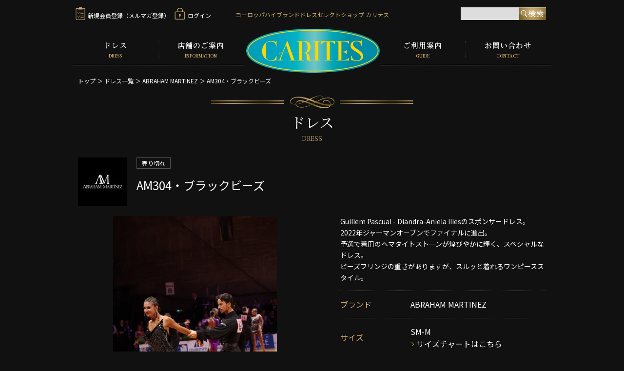

--- FILE ---
content_type: text/html; charset=UTF-8
request_url: https://www.carites.jp/products/detail/881
body_size: 6082
content:
<!doctype html>
<html lang="ja">
<head>
<meta charset="utf-8">
<meta http-equiv="X-UA-Compatible" content="IE=edge">
<title>AM304・ブラックビーズ｜ヨーロッパハイブランドドレスセレクトショップ「CARITES」</title>
    <meta name="description" content="CARITESにて取り扱いのAM304・ブラックビーズのご紹介です。ご不明な点などごさいましたら、お気軽にお問い合わせください。">
<meta name="viewport" content="width=device-width, initial-scale=1">
<meta property="og:type" content="website">
<meta property="og:title" content="ヨーロッパハイブランドドレスセレクトショップ CARITES（カリテス）">
<meta property="og:description" content="カリテスは、世界の競技ダンストップ選手着用のヨーロッパハイブランドドレスセレクトショップです。イタリア製、VESA、EMなど。東京・駒込にてご試着可能。レンタルドレス有り。全国郵送試着対応。">
<meta property="og:url" content="https://www.carites.jp">
<meta property="og:site_name" content="カリテス">
<meta property="og:image" content="https://www.carites.jp/common/images/ogp.png">
<meta name="viewport" content="width=device-width, user-scalable=no, initial-scale=1, maximum-scale=1">
<meta name="format-detection" content="telephone=no">

<script type="text/javascript">
function doScroll() { if (window.pageYOffset === 0) { window.scrollTo(0,1); }}
window.onload = function() { setTimeout(doScroll, 100);}
</script>
<link rel="stylesheet" href="/html/template/default/css/style.css?v=3.0.1720241015">
<link href="/common/css/reset.css" rel="stylesheet" type="text/css" media="all">
<link href="/common/css/common.css?20250926" rel="stylesheet" type="text/css" media="all">
<link href="/common/css/second.css?20241126" rel="stylesheet" type="text/css" media="all">
<link href="/common/css/drawer.css" rel="stylesheet" type="text/css" media="all">

<script src="https://ajax.googleapis.com/ajax/libs/jquery/1.12.4/jquery.min.js"></script>
<script type="text/javascript" src="/common/js/instafeed.min.js"></script>
<script type="text/javascript" src="/common/js/common.js"></script> 
<script type="text/javascript" src="/common/js/jquery.matchHeight.js"></script>
<script type="text/javascript">
$(function() {
    $('.dress_list_box').matchHeight();
	$('.match').matchHeight();
});
</script>
<script type="text/javascript">
jQuery(document).ready(function($) {
 if (window.matchMedia( '(min-width: 768px)' ).matches) {
 $.ajax({
 url: '/common/js/dropdown.js',
 dataType: 'script',
 cache: false
   });
}
});
</script>

<script type="text/javascript" src="/common/js/iscroll.min.js"></script>
<script type="text/javascript" src="/common/js/drawer.min.js?2"></script> 
<script>
    $(document).ready(function() {
    $('.sp_nav').drawer();
  });
</script>	
<link href="/common/css/simplelightbox.css" rel="stylesheet" media="all" type="text/css" />
<script type="text/javascript" src="/common/js/simple-lightbox.js?2" ></script>
<script>
	$(document).ready(function() {
		$('.zoom a').simpleLightbox();
	});
</script>				
<link rel="icon" href="/favicon.ico">
<link rel="apple-touch-icon" href="apple_icon.png" sizes="152x152">
<link rel="icon" href="android_icon.png" sizes="192x192" type="image/png">

<script data-ad-client="ca-pub-5665034308735140" async src="https://pagead2.googlesyndication.com/pagead/js/adsbygoogle.js"></script>
</head>

<body class="sp_nav product_page">
<a name="Top" id="Top"> </a>

	<header id="Header">
   		<div class="Header_inner">
    	<h1>ヨーロッパハイブランド<br class="pc_hidden">ドレスセレクトショップ カリテス</h1>
        <div id="Navi">
       	 	<p id="Logo"><a href="/"><img src="/common/images/logo.png"  alt="CARITES" width="276" height="92"></a></p>
        	<button type="button" class="drawer-toggle drawer-hamburger">
				<span class="drawer-hamburger-icon"></span>
				<span class="sr-only">menu</span>
			</button>
       		
       		<nav class="drawer-nav">
        		<p class="drawer-logo"><a href="/"><img src="/common/images/logo.png"  alt="CARITES" width="138" height="46"></a></p>
            	<ul class="clearfix">
				<li class="Navi_parent"><a href="/products/list">ドレス<span>DRESS</span></a>
					<ul class="child">
					<li><a href="/products/list#tab">全ドレス</a></li>
					<li><a href="/products/list?category_id=23#tab">スタンダードドレス一覧</a></li>
					<li><a href="/products/list?category_id=24#tab">ラテンドレス一覧</a></li>
					</ul>
				</li>
				<li class="Navi_parent"><a href="/user_data/shop">店舗のご案内<span>INFORMATION</span></a></li>
				<li class="Navi_parent"><a href="/user_data/guide">ご利用案内<span>GUIDE</span></a></li>
				<li class="Navi_parent"><a href="/contact">お問い合わせ<span>CONTACT</span></a></li>
				</ul>
				<ul class="Navi_icon clearfix">
				<li><a href="https://www.carites.jp/entry"><span><img src="/common/images/icon_member.png" alt="新規会員登録" width="20" height="26"></span>新規会員登録（メルマガ登録）</a></li>
				<li><a href="https://www.carites.jp/mypage/login"><span><img src="/common/images/icon_login.png" alt="ログイン" width="22" height="26"></span>ログイン</a></li>
				<!--<li><a href="/cart"><span><img src="/common/images/icon_cart.png" alt="カート" width="26" height="26"></span>カートを見る</a></li>-->
				</ul>
				
				<div id="Search" class="clearfix">
					<form method="get" id="searchform" action="/products/list">
						<input type="search" id="name" name="name" maxlength="50" class="Search_area form-control" />
						<input type="submit" value="検索" class="Search_btn">
					</form>
				</div><!--Search--> 
				
			</nav>
    	</div><!--Navi-->
    	

		</div><!--Header_inner-->

	</header><!--Header-->
    
    <div id="Container" class="theme_main_only">

		<div class="Contents clearfix">

                
                <div id="main_middle">
                    	<div class="breadcrumb">
		<ul>
			<li><a href="/">トップ</a> ＞</li>
			<li><a href="https://www.carites.jp/products/list">ドレス一覧</a> ＞</li>
																		<li>ABRAHAM MARTINEZ ＞</li>
			
			<li>AM304・ブラックビーズ</li>
		</ul>
	</div><!--breadcrumb-->
		
	<h2 class="ttl_ornament">ドレス<span>DRESS</span></h2>
		
		
		
		
	<div id="Dress_head">
		<div  class="clearfix">
			<p class="Brand_logo"><img src="/common/images/dress/logo_AM.jpg" alt="ABRAHAM MARTINEZ"></p>

			<p class="date"><span>
																					売り切れ
			</span></p>
		</div>
		<p id="Dress_name">AM304・ブラックビーズ</p>

	</div>

	<div class="clearfix">



		<div id="Dress_l">
			<div class="zoom">
																		<div id="Main_photo"><a href="/html/upload/save_image/0930154837_633691456bfff.JPG"><img src="/html/upload/save_image/0930154837_633691456bfff.JPG" alt="写真1" class="watermark"></a></div>
																																																

				<div id="Thm_photo">
					<ul class="clearfix">
																																																																																																																																							</ul>
				</div>
			</div>
			
			<div class="Product_share clearfix">
						<dl>
						<dt>シェアする</dt>
						<dd>
						<a href="javascript:window.open('http://twitter.com/share?text='+encodeURIComponent(document.title)+'&url='+encodeURIComponent(location.href),'sharewindow','width=550, height=450, personalbar=0, toolbar=0, scrollbars=1, resizable=!');"><img src="/common/images/icon_tw.png" alt="Tweet" width="22" height="22"></a>
						</dd>
						<dd>
							<a href="javascript:window.open('http://www.facebook.com/sharer.php?u='+encodeURIComponent(location.href),'sharewindow','width=550, height=450, personalbar=0, toolbar=0, scrollbars=1, resizable=!');"><img src="/common/images/icon_fb.png" alt="Facebook" width="22" height="22"></a>
						</dd>
						</dl>	
						
						<p class="btn_product_contact"><a href="/contact?product_name=AM304・ブラックビーズ"><img src="/common/images/dress/btn_product_contact.png" alt="この商品についてお問い合わせ" width="250" height="30"></a></p>
					</div><!--Product_share-->
		</div><!--Dress_l-->

		<div id="Dress_r">
			<div id="Dress_txt">
				Guillem Pascual - Diandra-Aniela Illesのスポンサードレス。<br />
2022年ジャーマンオープンでファイナルに進出。<br />
予選で着用のヘマタイトストーンが煌びやかに輝く、スペシャルなドレス。<br />
ビーズフリンジの重さがありますが、スルッと着れるワンピーススタイル。
			</div>
						<table>
				<tr>
					<th>ブランド</th>
					<td>ABRAHAM MARTINEZ
					<!--<p class="arrow"><a href="https://www.carites.jp/products/list?brand_id=19">ブランドページはこちらから</a></p>--></td>
				</tr>
												<tr>
					<th>サイズ</th>
					<td>SM-M
					<p class="arrow"><a href="/user_data/guide#size">サイズチャートはこちら</a></p></td>
				</tr>
			</table>

						<div class="Box_add_cart">
				<form action="?" method="post" id="form1" name="form1">
					<div class="formhidden">
						<div id="sityaku_caution"><div class="checkbox">                                                            <label class=""><input type="checkbox" id="sityaku_caution_0" name="sityaku_caution[]" value="1" checked="checked" /> 0</label>
    </div></div>
						<div id="sityaku_fuka_caution"><div class="checkbox">                                                            <label class=""><input type="checkbox" id="sityaku_fuka_caution_0" name="sityaku_fuka_caution[]" value="1" checked="checked" /> 0</label>
    </div></div>
						<div id="rental_caution"><div class="checkbox">                                                            <label class=""><input type="checkbox" id="rental_caution_0" name="rental_caution[]" value="1" checked="checked" /> 0</label>
    </div></div>
						<div id="selltype"><div class="radio">                                                            <label class=""><input type="radio" id="selltype_placeholder" name="selltype" value="" /> None</label>
    </div><div class="radio">                                                            <label class=""><input type="radio" id="selltype_0" name="selltype" value="1" checked="checked" /> 購入</label>
    </div><div class="radio">                                                            <label class=""><input type="radio" id="selltype_1" name="selltype" value="2" /> レンタル</label>
    </div></div>
						<select id="sityaku_type" name="sityaku_type" class="form-control"><option value=""></option><option value="0">郵送で試着希望</option><option value="1">東京店舗で試着希望</option><option value="3">大阪店舗で試着希望</option><option value="2">試着なしで購入</option></select>
						<select id="rental_date_year" name="rental_date_year" class="form-control"><option value=""></option><option value="0">0</option><option value="2026">2026</option><option value="2027">2027</option></select>
						<select id="rental_date_month" name="rental_date_month" class="form-control"><option value=""></option><option value="0">0</option><option value="1">1</option><option value="2">2</option><option value="3">3</option><option value="4">4</option><option value="5">5</option><option value="6">6</option><option value="7">7</option><option value="8">8</option><option value="9">9</option><option value="10">10</option><option value="11">11</option><option value="12">12</option></select>
						<select id="rental_date_day" name="rental_date_day" class="form-control"><option value=""></option><option value="0">0</option><option value="1">1</option><option value="2">2</option><option value="3">3</option><option value="4">4</option><option value="5">5</option><option value="6">6</option><option value="7">7</option><option value="8">8</option><option value="9">9</option><option value="10">10</option><option value="11">11</option><option value="12">12</option><option value="13">13</option><option value="14">14</option><option value="15">15</option><option value="16">16</option><option value="17">17</option><option value="18">18</option><option value="19">19</option><option value="20">20</option><option value="21">21</option><option value="22">22</option><option value="23">23</option><option value="24">24</option><option value="25">25</option><option value="26">26</option><option value="27">27</option><option value="28">28</option><option value="29">29</option><option value="30">30</option><option value="31">31</option></select>
					</div>

								<p class="Product_Sold">SOLD OUT</p>
				
					<div style="display: none"><input type="hidden" id="mode" name="mode" /></div><div style="display: none"><input type="hidden" id="product_id" name="product_id" value="881" /></div><div style="display: none"><input type="hidden" id="product_class_id" name="product_class_id" value="871" /></div><div style="display: none"><input type="hidden" id="quantity" name="quantity" min="1" maxlength="9" value="1" /></div><div style="display: none"><input type="hidden" id="_token" name="_token" value="rtfNg-uYDmy-YMSX1hNEM5c8tVB3BfJ8Tt3rb-HJapU" /></div>
				</form>

			</div><!--Box_add_cart-->
			
		</div><!--Dress_r-->
	</div>
	
		<ul class="btn_return">
			
			<li><a href="https://www.carites.jp/products/list"><img src="/common/images/dress/btn_dress.png" alt="ドレス一覧" width="115" height="20"></a></li>
			</ul>
			  

					</div>
	<!-- ▲item_detail▲ -->
                </div>

                                                            </div>

                                    
                                    
        </div>




   	</div><!--Container-->
    
    

    
     
    <footer id="Footer">
        

    	<ul id="FootNavi">
        <li><a href="/">トップ</a>｜</li>
        <li><a href="/products/list">ドレス</a>｜</li>
        <li><a href="/user_data/shop">店舗のご案内</a>｜</li>
        <li><a href="/user_data/guide">ご利用案内</a>｜</li>
        <li><a href="/contact">お問い合わせ</a>｜</li>
        <li><a href="/blog/news">お知らせ</a>｜</li>
        <li><a href="/help/privacy">プライバシーポリシー</a>｜</li>
		<li><a href="/help/tradelaw">特定商取引法に基づく表記</a></li>
        </ul>
        
        <div class="clearfix">
            <p id="Foot_logo"><img src="/common/images/logo.png" alt="CARITES" width="138" height="46"></p>
            <p id="Foot_add">東京都豊島区駒込2-14-7 田中ビル1F　<br class="pc_hidden">TEL. 03-6903-7322</p>
            <ul class="icon_sns clearfix">
			<li><a href="https://twitter.com/CARITES_dress" target="_blank"><img src="/common/images/icon_tw.png" alt="twitter" width="22" height="22"></a></li>
			<li><a href="https://www.instagram.com/carites.byaniel/" target="_blank"><img src="/common/images/icon_insta.png" alt="instagram" width="22" height="22"></a></li>
			</ul>
			
            <div class="foot_bnr">
            <!--<p id="bnr_pavime"><a href="https://www.pavime.jp/" target="_blank" rel="noopener"><img src="/common/images/bnr_pavime.png" alt="ドレスネットアニエル" width="140" height="81"></a></p>-->
            <p id="bnr_aniel"><a href="http://www.aniel.jp" target="_blank" rel="noopener"><img src="/common/images/bnr_aniel.jpg" alt="ドレスネットアニエル" width="144" height="80"></a></p>
            </div>
    	</div>	
        <p id="Copyright">Copyright &copy; CARITES. All rights reserved.</p>
	
    
    
    </footer><!--Footer-->
    
    <p id="PageTop"><a href="/#Top"><img src="/common/images/pagetop.png" alt="PAGE TOP" width="50" height="50"></a></p>
    
<script src="/html/template/default/js/function.js?v=3.0.172"></script>
<script src="/html/template/default/js/eccube.js?v=3.0.17"></script>
<script>
	eccube.classCategories = {"__unselected":{"__unselected":{"name":"\u9078\u629e\u3057\u3066\u304f\u3060\u3055\u3044","product_class_id":""}},"__unselected2":{"#":{"classcategory_id2":"","name":"","stock_find":true,"price01":"250,000","price02":"250,000","price03":"60,000","price01IncTax":"275,000","price02IncTax":"275,000","price03IncTax":"66,000","product_class_id":"871","product_code":"","product_type":"1"}}};

	// 規格2に選択肢を割り当てる。
	function fnSetClassCategories(form, classcat_id2_selected) {
		var $form = $(form);
		var product_id = $form.find('input[name=product_id]').val();
		var $sele1 = $form.find('select[name=classcategory_id1]');
		var $sele2 = $form.find('select[name=classcategory_id2]');
		eccube.setClassCategories($form, product_id, $sele1, $sele2, classcat_id2_selected);
	}

	</script>

<script>
var content = null;

$(function(){

	$('#favorite').click(function() {
		$('#mode').val('add_favorite');
	});

	$('#add-cart').click(function() {
		$('#mode').val('add_cart');
	});

	// bfcache無効化
	$(window).bind('pageshow', function(event) {
		if (event.originalEvent.persisted) {
			location.reload(true);
		}
	});
	$(document).ready(function() {
		if($('input[name="selltype"]:checked').val() == 2){
			$('.rental_date').css('display','block');
			$('.choice_2_inner').css('display','block');
			$('select[name="sityaku_type"] option[value=2]').remove();
		}

	});

	$('.radio_custom').click(function(){
		if($('input[name="selltype"]:checked').val() == 2){
			$('.rental_date').css('display','block');
			$('select[name="sityaku_type"] option[value=2]').remove();
		}else{
			$('.rental_date').css('display','none');
			if(!$('select[name="sityaku_type"] option[value=2]').val()){
				$('select[name="sityaku_type"]').append($('<option>').val(2).text('試着なしで購入'));
			}
		}
	});

	$('#form1').submit(function(){
		var checkvalue = '';
				if(!$('#sityaku_caution:checked').val()){
			checkvalue += "試着時の注意事項を確認して下さい\n";
		}
		
				if($('input[name=selltype]:checked').val() === '2'){
			if(!$('#rental_caution:checked').val()){
				checkvalue += "レンタルの注意事項を確認して下さい";
			}
		}
		
		if(checkvalue){
			alert(checkvalue);
			return false;
		}else{
			return true;
		}
	});

	var a = function() {
		if(content != $('.slidewatermark').attr('src')){
			console.log($('.slidewatermark').attr('src'));
			content = $('.slidewatermark').attr('src');
			watermark.destroy();

			$('.slidewatermark').watermark({
				path: '/common/images/watermark.png',
				opacity: 1,
				margin: 100,
				gravity: 's'
			});
		}
	};
	setInterval(a, 300);

});
</script>

<script>
  (function(i,s,o,g,r,a,m){i['GoogleAnalyticsObject']=r;i[r]=i[r]||function(){
  (i[r].q=i[r].q||[]).push(arguments)},i[r].l=1*new Date();a=s.createElement(o),
  m=s.getElementsByTagName(o)[0];a.async=1;a.src=g;m.parentNode.insertBefore(a,m)
  })(window,document,'script','//www.google-analytics.com/analytics.js','ga');

  ga('create', 'UA-46391032-2', 'auto');
  ga('send', 'pageview');

</script>

</body>
</html>


--- FILE ---
content_type: text/html; charset=utf-8
request_url: https://www.google.com/recaptcha/api2/aframe
body_size: 267
content:
<!DOCTYPE HTML><html><head><meta http-equiv="content-type" content="text/html; charset=UTF-8"></head><body><script nonce="5MdkETqAJJEdFKM1Bd1Lcg">/** Anti-fraud and anti-abuse applications only. See google.com/recaptcha */ try{var clients={'sodar':'https://pagead2.googlesyndication.com/pagead/sodar?'};window.addEventListener("message",function(a){try{if(a.source===window.parent){var b=JSON.parse(a.data);var c=clients[b['id']];if(c){var d=document.createElement('img');d.src=c+b['params']+'&rc='+(localStorage.getItem("rc::a")?sessionStorage.getItem("rc::b"):"");window.document.body.appendChild(d);sessionStorage.setItem("rc::e",parseInt(sessionStorage.getItem("rc::e")||0)+1);localStorage.setItem("rc::h",'1768868348907');}}}catch(b){}});window.parent.postMessage("_grecaptcha_ready", "*");}catch(b){}</script></body></html>

--- FILE ---
content_type: text/css
request_url: https://www.carites.jp/common/css/common.css?20250926
body_size: 6240
content:
@charset "utf-8";

@import url(https://fonts.googleapis.com/earlyaccess/notosansjp.css);
@import url('https://fonts.googleapis.com/css?family=Noto+Serif+JP:400,600');

body {
	font-family: 'Noto Sans JP', "メイリオ", Meiryo, sans-serif;
	font-size: 16px;
	line-height: 1.6;
    -webkit-font-smoothing: antialiased;
	-webkit-text-size-adjust: 100%;
	color:#FFF;
	background-color:#111 !important;}
	
a{color:#FFF; text-decoration:none; transition: 0.3s all;}
a:hover img{
	opacity:0.6;
	-ms-filter:"alpha(opacity=60)";
	transition: 0.3s all;}
	
img{
	max-width: 100%;
	 height: auto;
}
input,select,textarea{color: #000;}

a:link,a:visited,a.active,a:hover{
	color:#FFF}

a:hover{text-decoration: underline;}

.clear {clear: both;float: none;}

.Right{text-align:right;}
.Center{text-align:center;}

.red{color: #FF0000;}
/*Hack */
.clearfix:after{
    content: ""; 
    display: block; 
    clear: both;}
.clearfix {zoom:1;}


/*padding*/
.p_b_10{padding-bottom:10px;}
.p_b_15{padding-bottom:15px;}
.p_b_20{padding-bottom:20px;}
.p_b_30{padding-bottom:30px;}
.p_b_40{padding-bottom:40px;}
.p_b_50{padding-bottom:50px;}

@media screen and (min-width:768px){.pc_hidden{display: none;}}
@media screen and (max-width:767px) {.sp_hidden{display: none;}}

.formhidden{
	display:none;
}
/*Header/////////////////////////////////////////////*/
.Header_inner{
	position: relative;
	max-width:980px;
	margin: 0 auto;}

/*Navi*/
#Navi ul li.Navi_parent{
	font-family: 'Noto Serif JP', "游明朝体", "Yu Mincho", YuMincho, "ヒラギノ明朝 Pro", "Hiragino Mincho Pro", "MS P明朝", "MS PMincho", serif;
	font-weight: 700;
	letter-spacing: 1px;
	font-size: 15px;
}
#Navi ul li.Navi_parent span{
			letter-spacing: 0;
			font-weight: 700;
			color:#D0AC6C;
			font-size: 9px;
		}
#Navi ul li a:hover{text-decoration: none;}

ul.Navi_icon li a:hover{color:#D0AC6C;}
header h1{
		color:#cfac6c;
		font-size: 12px;}	
	
.member_area{
	padding: 10px 10px;
	background: #303030;
	display: inline-block;
	font-size: 14px;
	line-height: 1;
}
.member_area p,.member_area ul,.member_area li{
	display: inline-block;
}
.member_area p{margin-right: 20px;}
.member_area ul li{
	position: relative;
	padding-left: 13px;
}
.member_area ul li + li{margin-left: 10px;}

.member_area ul li:before{
	content: '';
	display: block;
	width: 6px;
	height: 6px;
	position: absolute;
	left: 0;
	top: 0;
	bottom: 0;
	margin: auto;
	border-top: 2px solid #cfac6c;
	border-right: 2px solid #cfac6c;
	-webkit-transform: rotate(45deg);
	transform: rotate(45deg);
}
.member_area ul li a:hover{color: #cfac6c; text-decoration: none;}

	@media screen and (min-width:768px){
		.Header_inner{padding-top: 60px;}
		header h1{position: absolute; top: 45px; left:0px; text-align: center; width: 100%; z-index: 1;}
		
		button.drawer-toggle,
		.drawer-logo{display: none;}
		nav.drawer-nav{
			display: block;
			position: static;
			margin-top: 10px;}
			
		p#Logo{
			position:absolute;
			bottom:-15px;
			width: 27.959%;
			left:36.224%;
			z-index: 2;}

		#Navi ul li.Navi_parent{
			display:block;
			float:left;
			width:17.857%;
			text-align: center;
			padding: 15px 0;
			box-sizing: border-box;
			line-height: 1;
			position: relative;}

		#Navi ul li.Navi_parent span{display: block; margin-top: 10px;}

		#Navi ul li a{display:block;}
		#Navi ul li.Navi_parent:after{
			content: '';
			width: 100%;
			height: 1px;
			position: absolute;
			left: 0;
			bottom: 0;
			display: block;
			box-sizing: border-box;
			z-index: 1;
			background: linear-gradient(to right, #caa868 0%, #786127 50%, #caa868 100%);}


		#Navi ul li.Navi_parent:first-child > a,
		#Navi ul li.Navi_parent:nth-child(3) > a{
			box-sizing: border-box;
			border-right: 1px dotted #6b561d;
		}
		#Navi ul li.Navi_parent:nth-child(2) {margin-right:28.571%;}	

		ul.Navi_icon{
			position: absolute;
			top: 15px;
			z-index: 2;
			left: 5px;
		}
		ul.Navi_icon li{
			font-size: 12px;
			float: left;
			margin-right: 10px;
		}
		ul.Navi_icon li img{margin-right: 5px;}


		#Navi ul.child{
				display: none;
				position: absolute;
				z-index: 99;
				top: 65px;
				padding: 10px;
				width: 220px;
				box-sizing: border-box;
				background: #222;
				box-shadow: 1px 1px 2px 2px rgba(0,0,0,0.4);
		}

		#Navi ul.child li{
			width: auto;
			font-family: 'Noto Sans JP', "メイリオ", Meiryo, sans-serif;
			font-size: 13px;
			text-align: left;
			display: block;
			font-weight: normal;}

		#Navi ul.child li a{
			height: auto;
			text-indent: 0;
			background: none;
			padding: 8px 0;
		}

		#Navi ul li  ul.child li a:before{
			content: '» ';
			color:#B1905C;
		}

		#Navi ul li a:hover{color:#B1905C;}
		.btn_contact{
			position: absolute;
			top: 13px;
			right: 0;
			z-index: 2;
		}
}
	@media screen and (min-width:910px){
		header h1{top: 20px;}}
		
	@media screen and (max-width:767px){
		.member_area{margin: 10px 0;}
		.member_area ul{display: block; margin-top: 10px;}
		.Header_inner{
			padding:10px 5px 10px 5px;
			
			box-sizing: border-box;
			background:url(../images/line.jpg) repeat-x bottom center;
			background-size: 1980px 1px;}
			
		.drawer-logo{text-align: center;}
		
		#Navi ul.child{display: none !important;}
		p#Logo{width: 120px;}
		
		#Navi ul li.Navi_parent{font-size: 16px; line-height: 16px; border-bottom: 1px dotted #6b561d;}
		#Navi ul li.Navi_parent span{margin-left: 10px;}
		
		#Navi ul li.Navi_parent a{
			padding: 15px 0;
			display: block;
		}
		header h1{font-size: 10px; position: absolute; top: 15px; left: 135px;}
		
		.btn_contact{margin-top: 20px}
		ul.Navi_icon{margin: 10px 0;}
		ul.Navi_icon li{
			font-size: 14px;
			margin-bottom: 10px;
	}
		#Navi  ul.Navi_icon li span{
			text-align: center;
			display: inline-block;
			width: 26px;
			margin-right: 10px;
			
		}
	}
	
/*Search*/
input.Search_area{
	background:#DDD;
	border:none;
	height:26px;
	padding:5px;
	box-sizing: border-box;
	float: left;
	line-height:16px}	
	
input.Search_area.form-control{border-radius:0px !important;}

input.Search_btn{
	background:url(../images/btn_search.jpg) no-repeat 0 0;
	border:none;
	cursor:pointer;
	width:55px;
	height:26px;
	background-size: 55px 26px;
	text-indent:-9999px;
	overflow:hidden;
	float:right;}

	@media screen and (min-width:768px){
		#Search{
			width:175px;
			position: absolute;
			top: 15px;
			z-index: 2;
			right: 10px;}
		
		#Search2{
			width:230px;
			float: right;
			padding-top: 10px;
		}
		#Search input.Search_area{
			width:120px;
			}	

		#Search2 input.Search_area{
			margin-bottom:5px;
			width:165px;
			}
		
			}

	@media screen and (max-width:767px){
		#Search{margin: 20px auto 0 auto;}
		#Search2{width: 90%;  margin: 0 auto; padding-bottom: 20px;}
		input.Search_area{
			width:100%;
			margin-right: -55px;
			padding-right: 55px;
			box-sizing: border-box;
			}	
	}
	
#rental_link{
	padding-top:10px;
	padding-bottom: 20px;
	float:none;
	clear:both;}	

#rental_link ul li{
	float: left;
	display: block;
	padding-right: 25px;
}
#rental_link ul li a{
	color: #daa520;
	font-size: 14px;}

#rental_link ul {padding-bottom: 10px;}
/*Contents/////////////////////////////////////////////*/	
#Container{padding-bottom:30px;}


.Contents{
	font-size: 14px;
	max-width:980px;
	padding: 0 10px;
	margin:0px auto;}
	
.ttl_ornament{
	text-align: center;
	background: url(../images/ttl_ornament.png) top center no-repeat;
	background-size: 415px 26px;
	padding-top: 30px;
	font-size: 30px;
	font-family: 'Noto Serif JP', "游明朝体", "Yu Mincho", YuMincho, "ヒラギノ明朝 Pro", "Hiragino Mincho Pro", "MS P明朝", "MS PMincho", serif;
	margin-bottom: 30px;
}
.ttl_ornament.ttl_cart{margin-top: 60px;}

.ttl_ornament span{
	display: block;
	color:#D0AC6C;
	font-size: 12px;
}
	@media screen and (max-width:767px){
		.ttl_ornament{font-size: 26px; margin-bottom: 10px;}
		.ttl_ornament span{font-size: 10px;}
		.ttl_ornament.ttl_cart{margin-top: 30px;}
		}
	
/*Footer/////////////////////////////////////////////*/	
#Footer{
	max-width:980px;
	margin:0px auto;
	padding:30px 10px;
	font-size: 12px;}

ul#FootNavi{
	border-top:2px solid #555;
	border-bottom:1px dotted #555;
	text-align:center;
	padding:18px 0px;
	
	margin-bottom:20px;}	
ul#FootNavi li{
	margin: 5px 0;
	display:inline-block;}	
	
#PageTop{
	position:fixed;
	bottom:20px;
	right:20px;}
	
#Foot_logo{
	float:left;
	width:140px;}
#Foot_add{float:left; padding-top:15px; margin-left: 5px;}

ul.icon_sns{
	float: left;
	margin-top: 15px;
	margin-left: 20px;
}
ul.icon_sns li{
	margin: 0 8px;
	display: inline-block;
}
	
#Copyright{text-align:center; padding-top:20px;}
@media screen and (min-width:768px){
    
    .foot_bnr{float:right;
      display: flex;
      justify-content: space-between;
/*      width: 300px;*/
      width: 144px;}
  }
  @media screen and (max-width:870px){
    .foot_bnr{margin-top: 20px;}
  }
	@media screen and (max-width:767px){
		#PageTop{bottom: 10px; right: 10px;}
		#Foot_logo,#bnr_aniel,#bnr_pavime,ul.icon_sns{float: none; text-align:center; width: 100%;}
    #bnr_pavime{margin-bottom: 30px;}
		#Foot_add{float:none; text-align: center; margin-bottom: 10px;}
		ul.icon_sns{margin-bottom: 30px; margin-left: 0; margin-top: 0;}
		}
/*TopPage/////////////////////////////////////////////*/	
#TopImg{
	height:462px;
	background:url("../images/top_img-2024.jpg?082216") no-repeat top center #000;
  background-size:2000px 462px; }
		
  @media screen and (max-width:1200px){
    #TopImg{
      height:277px;
      background-size: 1200px 277px;
    }
  }
	@media screen and (max-width:767px){
		#TopImg{
			background:url("../images/top_img-sp-2024.jpg?082216") no-repeat top center #000;
			height: 0;
			padding-top: 73.3333%;
			background-size: 100%;
			}
	}	
		
/*新着ドレス*/		
#Top_Recdress{
	margin-top:50px;
	margin-bottom: 100px;}	
	
#Top_Newdress{
	padding-top:25px;
/*	border-bottom:1px solid #414141;	*/
}
#Top_Recdress h2{padding-bottom: 20px;}
#Top_Newdress_ttl h2{padding-bottom:20px; float: left;}

.dress_list h2{margin-bottom: 20px;}

.dress_list{
	overflow:hidden;
	font-size: 14px;}
	
.dress_list_box{
	float:left;
	width:18.775%;
	margin-right:1.53%;
	padding-bottom:30px;
	position:relative;}

.dress_list_box a{display: block;}

.dress_list_box .dress_list_img{
	text-align: center;
	height: 0;
	padding-top: 133.152%;
	position: relative;
	overflow: hidden;
	display: block;
}
.dress_list_box .dress_list_img img{
	position: absolute;
	top: 0;
	left: 0;
	right: 0;
	bottom: 0;
	max-height: 100%;
	width: auto;
	margin: auto;}
	
.dress_list_box .dress_list_txt{margin-top: 5px;}	
.dress_list_box .dress_list_txt .dress_list_brand{color:#D0AC6C;}	
.dress_list_box .dress_list_txt .gold{color:#D0AC6C; display: inline;}
.list_price{font-size: 16px; font-weight: bold;}
.list_price span{font-size: 12px; vertical-align: 2px;}
.sale_price,
.list_price span.sale_price{
	color: #FF0000;
	font-weight: bold;
	padding-left: 2em;
	display: block;
	font-size: 16px;
}

.icon_label{
	display:block;
	top:0px;
	left:0px;
	position:absolute;}

#btn_more{
	text-align:right;
	padding-bottom:30px;}

.no_item{font-size: 16px;}

	@media screen and (min-width:768px){
	.dress_list_box:nth-child(5n){margin-right: 0;}}
	
	@media screen and (max-width:767px){
		#btn_more{text-align: center;}
		.dress_list_box{width: 48%; margin-right: 4%;}
		.dress_list_box:nth-child(2n){margin-right: 0;}
		#Top_Newdress_ttl h2{float: none;}
		#Top_Recdress h2 img,
		#Top_Newdress_ttl h2 img{height: 40px; width: auto;}}
	
	

/*お知らせ*/
#Top_News{
	font-size: 14px;
	padding-top:30px;}	
	
#News_list table{margin-bottom:30px;}

#News_list table td{
	vertical-align:top;
	padding:5px 0px;}
	
#News_list table td.News_date{
	color:#008AA5;
	width:6em;}	
	
#News_list table td.News_date:before{
	content: '▶︎';
	font-size: 8px;
	margin-right: 5px;
	vertical-align: 2px;
}	
	@media screen and (min-width:768px){
		#Top_News_ttl{
			float:left;
			position: relative;
			width:95px;}

		#Top_News_ttl h2{padding-bottom:20px; padding-top:10px;}	

		#News_list{
			width:100%;
			float:right;
			box-sizing: border-box;
			padding-left: 130px;
			margin-left: -130px;}
	}
	@media screen and (max-width:767px){
		#Top_News_ttl h2{padding-bottom: 10px;}
		#News_list table{margin-bottom:20px;}
		#News_list table td,#News_list table th{font-size: 12px;}
		#Top_News_ttl{position: relative;}
		#Top_News_ttl p{position: absolute; top: 10px; right: 0;}
	}
/*スタッフブログ*/
#Top_Blog{
	font-size: 12px;
	padding-top:30px;
	padding-bottom:50px;
	border-top:1px solid #414141;}	
	
#Blog_list ul li{
	float:left;
	width:16%;
	margin-right:0.8%;
	padding-bottom:20px;}

#Blog_list ul li:last-child{margin-right: 0;}
	
#Blog_list ul li a.blog_img{
	width:100%;
	text-align:center;
	height: 0;
	padding-top: 100%;
	overflow:hidden;
	position: relative;}
	
#Blog_list ul li a.blog_img img{
	position: absolute;
	top: 0;
	left: 0;
	right: 0;
	bottom: 0;
	margin: auto;
}

#Blog_list ul li a{display:block;}
	
#Blog_list span.blog_date{color:#008AA5; display:block; padding-top:5px;}

@media screen and (min-width:861px){
		#Top_Blog_ttl h2{padding-bottom:20px; padding-top:10px;}	
		#Top_Blog_ttl{
			float:left;
			width:185px;position: relative;
			}
		#Blog_list{
			
			float:left;
			width:100%;
			padding-left: 195px;
			margin-left: -185px;
			box-sizing: border-box;}
		.Top_Blog_ttl2{display: none;}	
	}

@media screen and (max-width:860px){
	.Top_Blog_ttl1{display: none;}	
	#Top_Blog_ttl h2{padding-bottom: 10px;}
	#Top_Blog{padding-bottom: 30px; padding-top:20px;}
	#Top_Blog_ttl{position: relative;}
	#Top_Blog_ttl p{position: absolute; top: 10px; right: 0;}
	}
	
@media screen and (max-width:700px){
	#Blog_list ul li{width: 32%; margin-right: 2%; font-size: 12px; padding-bottom: 10px;}
	#Blog_list ul li:nth-child(3n){margin-right: 0;}
}

.wp_news{
	position:relative;
    width:100%;
    height:100px;
/*    padding-top:45%;*/
}
.wp_news iframe{
    position:absolute;
    top:0;
    left:0;
    width:100%;
    height:100%;
}

.freearea_news{margin: 30px 0;}

@media screen and (max-width:767px){	
}
/*
@media screen and (max-width:880px){
	.wp_news{padding-top:60%;}}

@media screen and (max-width:800px){
	.wp_news{padding-top:70%;}}

@media screen and (max-width:720px){
	.wp_news{padding-top: 130%;}}
	
@media screen and (max-width:600px){
	.wp_news{padding-top: 160%;}}	

@media screen and (max-width:500px){
	.wp_news{padding-top: 180%;}}	
	
@media screen and (max-width:400px){	
	.wp_news{padding-top: 200%;}}	
	
@media screen and (max-width:320px){	
	.wp_news{padding-top: 240%;}}		
*/
	
/*brand*/
#Top_Brand{padding-bottom:60px;}

#Second_Brand{padding-top:40px; border-top:1px solid #555555; margin-top:40px;}
#Second_Brand h3{text-align: center; margin-bottom: 20px;}
	
#Brand_list{
	max-width:980px;
	overflow:hidden;}
	
#Brand_list ul{
	display:block;}
	
#Brand_list ul li{
	float:left;
	display:block;
	width:23.469%;
	margin-bottom:20px;
	margin-right: 2.041%;
	background-repeat: no-repeat;}

#Brand_list ul li#Brand_9{
	width: 100%;
	margin-right: 0;
}

#Brand_list ul li a{
	display:block;
	text-indent:-9999px;
	overflow:hidden;
	padding-top: 143.478%;
	height:0;
	background-size: 100%;
	background-position:0 0;}

#Brand_list ul li#Brand_9 a{
	padding-top: 18.367%;
}
	
#Brand_list ul li#Brand_1 a{background-image:url(../images/brand_ga.jpg);}
#Brand_list ul li#Brand_2 a{background-image:url(../images/brand_em.jpg);}
#Brand_list ul li#Brand_3 a{background-image:url(../images/brand_am.jpg);}
#Brand_list ul li#Brand_4 a{background-image:url(../images/brand_cbm.jpg);}
#Brand_list ul li#Brand_5 a{background-image:url(../images/brand_vesa.jpg);}
#Brand_list ul li#Brand_6 a{background-image:url(../images/brand_sd.jpg);}
#Brand_list ul li#Brand_7 a{background-image:url(../images/brand_dv.jpg);}
#Brand_list ul li#Brand_8 a{background-image:url(../images/brand_other.jpg);}
#Brand_list ul li#Brand_9 a{background-image:url(../images/brand_sale.jpg);}		

#Brand_list ul li#Brand_1 a:hover,#Brand_list ul li#Brand_1{background-image:url(../images/brand_ga-on.jpg);}
#Brand_list ul li#Brand_2 a:hover,#Brand_list ul li#Brand_2{background-image:url(../images/brand_em-on.jpg);}
#Brand_list ul li#Brand_3 a:hover,#Brand_list ul li#Brand_3{background-image:url(../images/brand_am-on.jpg);}
#Brand_list ul li#Brand_4 a:hover,#Brand_list ul li#Brand_4{background-image:url(../images/brand_cbm-on.jpg);}
#Brand_list ul li#Brand_5 a:hover,#Brand_list ul li#Brand_5{background-image:url(../images/brand_vesa-on.jpg);}
#Brand_list ul li#Brand_6 a:hover,#Brand_list ul li#Brand_6{background-image:url(../images/brand_sd-on.jpg);}
#Brand_list ul li#Brand_7 a:hover,#Brand_list ul li#Brand_7{background-image:url(../images/brand_dv-on.jpg);}
#Brand_list ul li#Brand_8 a:hover,#Brand_list ul li#Brand_8{background-image:url(../images/brand_other-on.jpg);}
#Brand_list ul li#Brand_9 a:hover,#Brand_list ul li#Brand_9{background-image:url(../images/brand_sale-on.jpg);}	


	@media screen and (min-width:768px){
		#Brand_list ul li:nth-child(4n){margin-right: 0;}}
	@media screen and (max-width:767px){
		#Brand_list ul li{width: 48%; margin-right: 4%; margin-bottom: 10px;}
		#Brand_list ul li:nth-child(2n){margin-right: 0;}
	}

ul#btn_brand{
	float:right;}
	
ul#btn_brand li{
	float:right;
	display:block;
	padding-left:20px;}	
	
#Top_Access{}
	
.Access_info{
	float: left;
	width: 45%;
}	
.Access_info table{
	font-family: 'Noto Serif JP', "游明朝体", "Yu Mincho", YuMincho, "ヒラギノ明朝 Pro", "Hiragino Mincho Pro", "MS P明朝", "MS PMincho", serif;
}


.Access_info table caption{
	text-align: left;
	color:#D0AC6C;
	font-size: 24px;

}
.Access_info table td,
.Access_info table th{
	
	text-align: left;
	vertical-align: middle;
	padding: 20px 0;
	font-weight: 700;
}

.Access_info table td span{
	display: inline-block;
	border: 1px solid #CCC;
	font-size: 12px;
	padding: 0 10px;
}
p.caution{
	font-size: 14px;
	margin-top: 5px;
}

p.caution span{color: #FF0000;}


.access_caution{
  padding: 10px;
  margin-top: 15px;
  border: 2px solid #cfac6c;
  font-size: 16px;
}

.about_card{
	margin-top: 40px;
}
.about_card span{
  border: 1px solid #FFF;
  line-height: 34px;
  padding: 10px;
  margin-right: 20px;
}

.Access_info table td{font-size: 18px;}
.Access_info table th {
	color:#D0AC6C;
	padding-right: 20px;
	font-size: 18px;
	font-style: italic;
}
.link_arrow{
  margin: 10px 0;
}
.link_arrow a{
  position: relative;
  padding-left: 15px;
}
.link_arrow a:before{
  content: '';
  width: 0;
  height: 0;
  border-style: solid;
  border-top: 4px solid transparent;
  border-bottom: 4px solid transparent;
  border-left: 8px solid #cfac6c;
  border-right: 0;
  display: block;
  position: absolute;
  top: 8px;
  left: 0;
}

.Access_Map{
	float: right;
	width: 53%;
}	
	
#btn_gmap{
	text-align: right;
	}
	
	@media screen and (max-width:767px){
		.Access_info,
		.Access_Map{
			float: none;
			width: 100%;
		}
		.Access_info{margin-bottom: 20px;}
		.Access_info table td{font-size: 14px;}
		.Access_info table th{font-size: 12px;}
	}
	
/*2024 add*/
/*About_movie*/
.About_movie{
  margin-top: 10px;
}
.About_movie h2{
  text-align: center;
  margin-bottom: -40px;
}

.About_movie_wrap{
  max-width: 640px;
  margin: 0 auto;
}

.movie_wrap{
  position: relative;
  width: 100%;
  height: 0;
  
  padding-top: 56.25%;
}
.movie_wrap video{
  width: 100%;
  height: 100%;
  position: absolute;
  top: 0;
  left: 0;
}
.btn_shop{
  text-align: center;
  margin-top: 40px;
}

  @media screen and (max-width:767px){
    .About_movie h2{
      margin-bottom: -5px;}
    .btn_shop{
      max-width: 300px;
      margin: 20px auto 0 auto;
    }
  }
/*Top_Insta*/
#Top_Insta {
  margin-bottom: 100px;
}
#Top_Insta h2{
  margin-bottom: 20px;

  text-align: center;
}
.InstaFeed{
  position: relative;
  width: 100%;
  height: 0;
  padding-top: 52%;
}
.InstaFeed iframe{
  width: 100%;
  height: 100%;
  position: absolute;
  top: 0;
  left: 0;
}

/*about_reserve*/
.about_reserve{
  margin: 100px 0;
  padding: 25px;
  background: url("../images/bg_reserve.jpg") no-repeat center;
  background-size: cover;
  text-align: center;
  font-family: 'Noto Serif JP', "游明朝体", "Yu Mincho", YuMincho, "ヒラギノ明朝 Pro", "Hiragino Mincho Pro", "MS P明朝", "MS PMincho", serif;
}
.ttl_about_reserve{
  color: #cfac6c;
  font-size: 26px;
  font-weight: 700;
  letter-spacing: 0.25em;
  display: flex;
  align-items: center;
  position: relative;
}
.ttl_about_reserve span{
  position: absolute;
  top: -20px;
  left: 0;
  right: 0;
  margin: auto;
}

.ttl_about_reserve.ttl_about_reserve_bottom span{
  font-size: 14px;
  top: auto;
  bottom: -10px;
}

.ttl_about_reserve:before,
.ttl_about_reserve:after {
    content: "";
    height: 2px;
    flex-grow: 1;
    background-color: #d2a261;
}

.ttl_about_reserve:before {
    margin-right: 4em;
}

.ttl_about_reserve:after {
    margin-left: 4em;
}
.about_reserve_inner{
  padding: 40px;
 
  border-left: 2px solid #d2a261;
  border-right: 2px solid #d2a261;
}
.about_reserve_txt{
   font-size: 20px;
   line-height: 2.5;
}
.about_reserve_txt span{
  font-size: 14px;
  border: 1px solid #FFF;
  margin-left: 20px;
  padding: 5px 10px;
  vertical-align: middle;
  display: inline-block;
}
.btn_reserve_wrap{
  margin-top: 20px;
}
.reserve_tel{
  margin-top: 20px;
  font-size: 1.6rem;
}
.reserve_tel a{
  font-size: 2.4rem; 
}
.reserve_tel a:hover{
  text-decoration: none;
  
}

	@media screen and (min-width:768px){
    .btn_reserve_wrap{
      display: flex;
      justify-content: center;
    }
    .btn_reserve{
      width: 48%;
      max-width: 360px;
    }  
    .btn_reserve + .btn_reserve{
      margin-left: 4%;
    }
  }
  @media screen and (max-width:767px){
  
    .about_reserve{
      margin: 50px 0;
      padding: 15px 10px;}
    
    .about_reserve_inner{
      padding: 30px 20px;}
      
    .btn_reserve + .btn_reserve{
      margin-top:20px;
    }
    .about_reserve_txt{
       font-size: 16px;
       line-height: 1.8;
       
    }
    .ttl_about_reserve{
      font-size: 20px;
      letter-spacing: 0.1em;}
      
    .ttl_about_reserve span{
      top: -10px;
    }

  .ttl_about_reserve.ttl_about_reserve_bottom span{
      bottom: -10px;
    }  
    .reserve_tel{
      font-size: 1.4rem; 
    }
    .reserve_tel a{
      font-size: 2rem; 
    }
    
    #Top_Insta h2 img{
      height: 44px;
      width: auto;}
  }
  
/*TopNews*/  
.TopNews{
  font-size: 16px;
  background:#222222;
  position: relative;
  padding: 10px 50px;
}


.TopNews_wrap{
	position:relative;
  width:100%;
  height:60px;
}
.TopNews_wrap iframe{
    position:absolute;
    top:0;
    left:0;
    width:100%;
    height:100%;
}

.TopNewsTtl{
  width: 95px;
}
.ticker {
  position: relative;
  overflow: hidden;
  z-index: 0;
  
  }
.ticker ul {
  position: relative;
  display: block;
  width: 100%;
}

.ticker ul li {
  width: 100%;
  display: none;
  font-size: 16px;
  line-height: 1.5;
  box-sizing: border-box;
  position: relative;
  padding-left: 15px;
}
.ticker ul li:before{
  content: '';
  display: block;
  position: absolute;
  top: 8px;
  left: 0;
  width: 0;
  height: 0;
  border-style: solid;
  border-top: 5px solid transparent;
  border-bottom: 5px solid transparent;
  border-left: 10px solid #008AA5;
  border-right: 0;
}
.ticker ul li time{color:#008AA5; margin-right: 15px;}

.ticker ul li.tickerHook{z-index: 1 !important;}
.ticker ul li a{ }    
    
.TopNews_head{
  display: flex;
  align-items: center;
}    

.TopNews_head_btn img{display: block;}

@media screen and (min-width:768px){
    .TopNews{
      display: flex;
      align-items: center;
    }
    .TopNews_list{
      flex: 1;
    }
    .TopNews_head_btn{
      margin: 0 20px;

    }
  } 
@media screen and (max-width:767px){ 
  .TopNews{
    padding: 8px 20px;
  }
  .TopNewsTtl{
  width: 80px;
}
  .TopNews_head{
    justify-content: space-between;
    margin-bottom: 10px;}
  .ticker ul li {
    font-size: 13px; padding-left: 10px;
}
.ticker ul li:before{
  top: 8px;
  border-top: 3px solid transparent;
  border-bottom: 3px solid transparent;
  border-left: 6px solid #008AA5;
  }  
  
}

--- FILE ---
content_type: text/css
request_url: https://www.carites.jp/common/css/second.css?20241126
body_size: 4943
content:
@charset "UTF-8";
/* CSS Document */

.breadcrumb{
	padding: 20px 0;
}
.breadcrumb ul li{
	display:inline;
	font-size:12px;
	line-height:1;
	vertical-align: baseline;}
.breadcrumb ul li a{line-height: 1;}	
	
.Sale_ttl{
	text-align:center;
	margin-bottom: 50px;}	
	
.sttl{
	margin-bottom:20px;
	background:url(../images/ttl_icon.gif) no-repeat 0 7px;
	background-size: 30px 3px;
	line-height:1.1;
	font-size:20px;
	padding-left:40px;
	font-weight: bold;}
	
.ssttl{
	color:#D0AC6C;
	font-size:16px;
	margin-bottom:10px;
	
	font-weight: bold;}
.ssttl.dot:before{
	content:  '● ';
	font-size: 16px;
}	
	
.arrow a{
	position: relative;
    display: inline-block;
    padding: 0 0 0 12px;
	 vertical-align: middle;}

.arrow a:before{
	position: absolute;
    top: 0;
    bottom: 0;
    left: 0;
    margin: auto;
    content: "";
    vertical-align: middle;
	border-top: 1px solid #D0AC6C;
	border-top: 1px solid #D0AC6C;
    border-right: 1px solid #D0AC6C;
    -webkit-transform: rotate(45deg);
    transform: rotate(45deg);
	width: 6px;
    height: 6px;
}
.arrow a:hover{color: #D0AC6C;}
	
.arrow.blue a{
	 color: #008AA5;}

.arrow.blue a:before{
	border-top: 1px solid #008AA5;
    border-right: 1px solid #008AA5;
    }
	
	
.Error{
	text-align:center;
	padding:100px 0px;
	font-size:16px;}	
	
/*pagination_wrap*/
#pagination_wrap{
	text-align:center;}		

.pagination ul li {padding: 0 !important;}
#pagination_wrap li{
	display: inline-block;
	border:1px solid #555555;
	}

#pagination_wrap li a{display: block; padding:4px 10px; color:#FFF;}	
#pagination_wrap li.active a,
#pagination_wrap li a:hover{
	text-decoration:none;
	background-color:#555;}	
		
#pagination_wrap li.pagenation__item-previous,
#pagination_wrap li.pagenation__item-next{border: none;}

#pagination_wrap li.pagenation__item-previous a:hover,
#pagination_wrap li.pagenation__item-next a:hover{background: none; color: #555;}

	
/*tablenav*/
.tablenav{
	text-align:center;}		
	
.tablenav a{
	border:1px solid #555555;
	padding:4px 10px;
	}
	
.tablenav a:hover{
	text-decoration:none;
	color:#555;}	
	
.tablenav span.current{
	padding:4px 10px;
	background-color:#555;}	

	@media screen and (max-width:767px){
		.sttl{font-size: 18px;}
		.ssttl{font-size: 14px;}}

/*Shop/////////////////////////////////////////////////////*/	
.Shop_kv{margin-bottom: 30px;}

.Shop_img{padding-top: 20px;}
	
.Shop_txt{
	border-bottom:dotted 1px #6B561D;
	padding-bottom: 50px;
	margin-bottom:50px;}

.Shop_txt p{
	line-height: 2;
	font-family: 'Noto Serif JP', "游明朝体", "Yu Mincho", YuMincho, "ヒラギノ明朝 Pro", "Hiragino Mincho Pro", "MS P明朝", "MS PMincho", serif;
	font-size: 18px;
}

.Shop_txt span{
	font-size: 12px;
	vertical-align: 1px;
}

.caution2{
	margin-top: 30px;
}
.caution2 p{margin-bottom: 20px;}
.caution2 .about_card{margin-bottom: 20px;}

		@media screen and (min-width:768px){
			.Shop_img{
				float: right;
				width: 47%;
			}
			.Shop_txt p{
				float: left;
				width: 50%;}
		}
		@media screen and (max-width:767px){
			.Shop_txt p{font-size: 16px;}
			.Shop_img{text-align: center;}
		}

	
/*Guide/////////////////////////////////////////////////////*/
.Guide{font-size:14px;}			

.Guide_menu{
	max-width:980px;
	margin:0px auto;
	margin-bottom: 60px;}
	
.Guide_menu li{
	float:left;
	display:block;
	width:50%;
	box-sizing: border-box;
	text-align: center;
	font-size: 18px;
	border-left: 1px dashed #6b561d;}

.Guide_menu li:last-child{border-right: 1px dashed #6b561d;}
	
.Guide_menu li a{
	padding: 10px 0;
	display:block;
	color:#FFF;
	font-weight: 700;	
	position: relative;
	}

.Guide_menu li a:hover,
.Guide_menu li.active a{text-decoration: none; color:#D0AC6C;}

.Guide_menu li a:after{
			content: '';
			position: absolute;
			left: 10%;
			bottom: 0;
			height: 2px;
			width: 80%;
			display: block;
			background:transparent;
			}

.Guide_menu li a:hover:after,
.Guide_menu li.active a:after{	
			background: linear-gradient(to right, #caa868 0%, #786127 50%, #caa868 100%);}

ul.Guide_sub_menu{
	margin-bottom: 60px;
}

ul.Guide_sub_menu li{
	position: relative;
	padding: 0 20px 0 12px;
	display: inline-block;
	margin-bottom: 10px;
}
ul.Guide_sub_menu li:before{
	position: absolute;
	top: 0;
	bottom: 0;
	left: 0;
	margin: auto;
	content: "";
	vertical-align: middle;
	border-bottom: 1px solid #D0AC6C;
	border-right: 1px solid #D0AC6C;
	-webkit-transform: rotate(45deg);
	transform: rotate(45deg);
	width: 6px;
	height: 6px;
}



.Guide_block + .Guide_block{
	border-top: 1px dotted #555;
	padding-top: 30px;
}
section{padding-bottom:30px;}
section p{line-height:1.8; margin-bottom: 20px;}
section a{color: #008AA5 !important; text-decoration: underline;}
section a:hover{text-decoration: none;}
.flow dl,
.flow dl dt,
.flow dl dd{
  box-sizing: border-box;
 
}
.flow dl dt{
	font-size: 18px;
	float: left;
	width: 8%;
	padding: 5px 0;
}
.flow dl dd{
	padding: 5px 0 5px 20px;
	border-left: 1px #6b561d dashed;
	margin-left: 8%;
	margin-bottom: 20px;}

.flow dl dd:after{
	content: '';
  display: block;
  clear: both;
}
.order_price{
	max-width:980px;
	padding:10px 0px;}
	
.order_price_inner{margin-bottom: 30px;}


		
.order_price_inner table{border-bottom:1px solid #555;}
.order_price_inner table caption{
	color:#D0AC6C;
	text-align:left;
	padding:8px 0px;
	font-weight: bold;
	border-bottom:1px solid #555;}
	
.order_price_inner table th,
.order_price_inner table td{
	font-weight:normal;
	text-align:left;
	padding:8px 0px;
	border-bottom:1px dotted #555;}
	
.order_price_inner table th{width:12em;}
.order_price_inner p{float: none; clear: both; text-align: right;}
.size_img{max-width: 640px; margin-bottom: 20px;}

	@media screen and (min-width:768px) {
		.order_price_table{
			width:31%;
			float:left;
			}

		.order_price_table + .order_price_table{
			margin-left: 3.5%;
		}
	
	}
	@media screen and (max-width:767px) {
		.Guide_menu li{font-size: 14px; float: none; width: 100%; border-right: 1px dashed #6b561d; margin-bottom: 10px;}
		ul.Guide_sub_menu li{margin-bottom: 10px; display: block;}
		.flow dl dt{
			font-size: 16px;
			float: none;
			width: 100%;
			padding: 5px 0;
			border-bottom: 1px #6b561d dashed;
		}
		.flow dl dd{
			padding: 5px 0 0 0;
			border:none;
			margin-left: 0;
			margin-bottom: 20px;}
			
		.order_price_table{
			margin-bottom: 20px;
	}
	
			}

/*Blog/////////////////////////////////////////////////////*/
	@media screen and (min-width:768px) {
		#Main{
			float:left;
			width:100%;
			padding-right: 250px;
			margin-right: -250px;
			box-sizing: border-box;}

		#Side{
			overflow: hidden;
			float:right;
			width:200px;}
		}

	
#News_list2{}

#News_list2 table{
	border-top:1px dotted #555555;}

#News_list2 table td{
	vertical-align:top;
	padding:15px 0px;
	font-size:14px;
	border-bottom:1px dotted #555555;}
	
#News_list2 table td.News_date{
	color:#008AA5;
	padding-left:12px;
	position: relative;
	width:8em;}	
	

#News_list2 table td.News_date:before{
	content: '▶︎';
	font-size: 8px;
	position: absolute;
	top: 20px;
	left: 0;
	color: #008AA5;
}	
	

#Side h3{margin-bottom: 10px;}	

ul.Sidelist{
	margin-bottom: 30px;}

ul.Sidelist li{
	margin-bottom: 10px;
	padding-left:12px;
	position: relative;}

ul.Sidelist li:before{
	content: '▶︎';
	font-size: 8px;
	position: absolute;
	top: 5px;
	left: 0;
	color: #008AA5;
}	
	

.Entry_date{
	color:#008AA5;}
	
h3.Entry_ttl{
	padding:15px 0px;
	font-size:24px;
	border-bottom:1px dotted #555;
	margin-bottom:20px;}
	
.Entry p{
	font-size:14px;
	line-height:1.8;
	margin-bottom:15px;}
	
.Entry{padding-bottom:30px;}

.Entry a{
	color:#008AA5;}		
	
/*インスタ*/
#instafeed{
	/*margin-right: -10px;*/
	margin-bottom: 20px;
	height: 900px;
	overflow-y: scroll;
}
.insta_thm{	
	border: 1px solid #999;
	border-top: none;
	box-sizing: border-box;
	background: #FFF;
	width: 100%;
	color: #000;
	}
	
.insta_head{
	padding: 5px;
	background: #FFF;
	border: 1px solid #999;
	border-bottom: none;
	color: #000;
}	
.insta_name{font-size: 14px; font-weight: bold; float: left;}
.insta_follow{
	float: right;
	margin-top: 2px;
}
.insta_follow a{
	background: #3897F0;
	border-radius: 4px;
	color: #FFF;
	padding: 2px 10px;
}
.insta_follow a:hover{text-decoration: none; opacity: 0.8;}
	
.Insta_link{
	padding: 5px;
	padding-bottom: 0;
}	

.Insta_link a{color: #3897F0; font-weight: bold;}

.insta_cap{
	padding: 5px;
}	

.insta_good{padding: 5px; padding-bottom: 0; font-weight: bold;}
	
.insta_thm img{
	width: 100%;
	height: auto;
}	
	@media screen and (max-width:767px){		
		#instafeed{height: 400px;}
		#Main{margin-bottom: 30px;}
		#Side h3{text-align: center;}
		#Side ul li{display: inline-block; margin-right: 30px;}
		#instafeed{padding: 0 30px;}
		.insta_head{margin: 0 30px;}
		h3.Entry_ttl{font-size: 18px;}
		}
		
/*Dress/////////////////////////////////////////////////////*/
/*ブランドトップ*/
.Brand_tab{
	max-width:980px;
	margin:0px auto;
	margin-bottom: 40px;}
	
.Brand_tab ul li{
	float:left;
	display:block;
	width:25%;
	font-family: 'Noto Serif JP', "游明朝体", "Yu Mincho", YuMincho, "ヒラギノ明朝 Pro", "Hiragino Mincho Pro", "MS P明朝", "MS PMincho", serif;
	box-sizing: border-box;
	text-align: center;
	font-size: 18px;
	border-left: 1px dashed #6b561d;}

.Brand_tab ul li:last-child{border-right: 1px dashed #6b561d;}
	
.Brand_tab ul li a{
	padding: 10px 0;
	display:block;
	color: #FFF;
	font-weight: 700;	
	position: relative;
	}

.Brand_tab ul li a:hover{text-decoration: none;}

.Brand_tab ul li a span{
	display: block;
	font-size: 12px;
	color:#D0AC6C;
}	

	@media screen and (min-width:981px){
		h3.BrandMain{
			padding-bottom:70px;}

		.Brand_outline{padding-bottom: 50px;}
		
		.Brand_de{
			float:left;
			width:200px;
			margin-top: -40px;}
			
		.m_t_no .Brand_de{margin-top: 0;}

		.Brand_txt,.Brand_txt2,.Brand_txt3{
			line-height:2.0;
			float:left;
			width:100%;
			box-sizing: border-box;
		}

		.Brand_txt{
			padding-left: 230px;
			margin-left: -200px;
			padding-right: 360px;
			margin-right: -340px;
			}

		.Brand_txt2{
			padding-left: 230px;
			margin-left: -200px;
			}

		.Brand_txt3{
			padding-right: 360px;
			margin-right: -340px;}		
			
		.Brand_movie{
			float:left;
			width:340px;}	}

	@media screen and (min-width:768px){
		.Brand_tab ul li a:after{
			content: '';
			position: absolute;
			left: 5%;
			bottom: 0;
			height: 2px;
			width: 90%;
			display: block;
			background:transparent;
			}

		.Brand_tab ul li a:hover:after,
		.Brand_tab ul li.active a:after{	
			background: linear-gradient(to right, #caa868 0%, #786127 50%, #caa868 100%);}}

	@media screen and (max-width:980px){
			.Brand_movie_wrap{max-width: 500px; margin: 0 auto;}
			.Brand_movie{ 
			float: none;
			clear: both;
			position:relative;
			width:100%;
			padding-top:56.25%;
			}
			.Brand_movie iframe{
			position:absolute;
			top:0;
			right:0;
			width:100%;
			height:100%;
			}
			h3.BrandMain{padding-bottom:20px;}
			.Brand_outline{padding-bottom: 30px;}
			.Brand_de{float: left; padding-right: 20px; margin-top: 0; margin-bottom: 10px;}
		
		.Brand_txt,.Brand_txt2,.Brand_txt3{ padding-top: 35px;  margin-bottom: 10px;}
		.m_t_no .Brand_txt2{padding-top: 0;}

			
			.Brand_tab ul li{width: 25%; margin-bottom: 20px;}
			.Brand_tab ul li:nth-child(4){border-right: 1px dashed #6b561d;}
			.Brand_tab ul li:nth-child(5){margin-left: 12.5%;}
	}
	@media screen and (max-width:767px){
		.Sale_ttl{margin-bottom: 20px;}	
		.Brand_txt,.Brand_txt2,.Brand_txt3{font-size: 12px; padding-top: 15px;}
		.Brand_de{width: 100px;}
		
		.Brand_tab{
			margin-bottom: 20px;
			border-top: 1px dashed #6b561d;
			border-bottom: 1px dashed #6b561d;}
		.Brand_tab ul li{width: 100%; border: none; text-align: left; margin-bottom: 5px}
		
		.Brand_tab ul li:last-child,.Brand_tab ul li:nth-child(4){border: none;}
		.Brand_tab ul li:nth-child(5){margin-left: 0;}
		.Brand_tab ul li a span{display: inline-block; margin-left: 10px; line-height: 16px; vertical-align: middle;}
		.Brand_tab ul li a{
			position: relative;
			display: inline-block;
			padding: 2px 0 2px 12px;
			 vertical-align: middle;}
		.Brand_tab ul li a:before{
			position: absolute;
			top: 0;
			bottom: 0;
			left: 0;
			margin: auto;
			content: "";
			vertical-align: middle;
			border-top: 1px solid #D0AC6C;
			border-right: 1px solid #D0AC6C;
			-webkit-transform: rotate(45deg);
			transform: rotate(45deg);
			width: 6px;
			height: 6px;}
	}
		
		


/*詳細*/
.Brand_logo{
	position: absolute;
	top: 0;
	left: 0;
}
	
#Dress_head{
	min-height: 100px;
	margin-bottom:20px;
	position: relative;
	padding-left: 120px;}	

	
#Dress_head .date{
	color:#008AA5;}
	
#Dress_head .date span{
	border:1px solid #555555;
	padding:1px 10px;
	color:#FFF;
	display: inline-block; 
	font-size:12px;}
	
#Dress_name{
	font-size:24px;
	padding-top:15px;}
	
#Dress_l{
	float:left;
	width:50%;}

#Main_photo{
	text-align:center;}	
	
#Main_photo img{
	width: auto;
	height:auto;
	max-height: 505px;}

#Thm_photo{
	margin-bottom:50px;
	}
	
#Thm_photo ul{
	display:block;}
	
#Thm_photo ul li{
	width:16%;
	display:block;
	float:left;
	margin-right:0.8%;
	margin-top:5px;
	}
	
#Thm_photo ul li a{
	width: 100%;
	height: 0;
	padding-top: 100%;
	overflow: hidden;
	position: relative;
	display: block;
}	
#Thm_photo ul li a img{
	position: absolute;
	top: 0;
	left: 0;
	right: 0;
	bottom: 0;
	margin: auto;
}

#Thm_photo ul li:nth-child(6n){margin-right: 0;}
	
#Dress_r{
	float:right;
	width:44%;}
	
#Dress_txt{
	line-height:1.7;
	margin-bottom:15px;}

.youtube_box{
	position:relative;
	width:100%;
	padding-top:56.25%;
	margin-bottom: 15px;
}
.youtube_box iframe{
  position:absolute;
  top:0;
  right:0;
  width:100%;
  height:100%;
}

#Dress_txt p{
	margin-bottom:15px;}
	
#Dress_r table{
	margin-bottom:30px;
	border-top:1px dotted #555;}

#Dress_r table a{display: block;}
#Dress_r table a:hover{text-decoration: underline;}
	
#Dress_r table th,
#Dress_r table td{
	font-size: 16px;
	padding:15px 0px;
	text-align:left;
	vertical-align:middle;
	border-bottom:1px dotted #555;}	
	
#Dress_r table th{
	white-space:nowrap;
	width:9em;
	color: #D0AC6C;}	
	
.btn_cart{
	text-align: center;
}	
.btn_cart button{border: none; background: none;}
.btn_cart:hover{opacity: 0.8; transition: 0.3s;}

.sale_price{
	color: #FF0000;
	font-weight: bold;
	padding-left: 3em;
	display: block;
}
#Dress_r .sale_price{
	font-size: 18px;
	padding-left: 0;
}

.Box_add_cart{
	background: #222;
	padding: 15px;
	border-radius: 5px;
}
.Box_add_cart .arrow{margin: 20px 0; text-decoration: underline !important;}
.caution_check{margin-bottom: 20px; padding-bottom: 10px; border-bottom: 1px dotted #666;}
	
	.caution_check.rental_check{border: none;}

.caution_check a{
	text-decoration: underline;
	color:#cfac6c;
}

.check_custom{
  display: none;
}
.check_custom-parts{
  padding-left: 25px;
  position:relative;
  
  display: block;
}
.check_custom-parts::before{
  content: "";
  display: block;
  position: absolute;
  top: 2px;
  left: 0;
  width: 18px;
  height: 18px;
  background: #FFF;
  border-radius: 4px;
}
.check_custom:checked + .check_custom-parts{
  color: #FF0000;
}
.check_custom:checked + .check_custom-parts::before{
	 background: #FF0000;
}
.check_custom:checked + .check_custom-parts::after{
  content: "";
  display: block;
  position: absolute;
  top: 2px;
  left: 5px;
  width: 7px;
  height: 14px;
  transform: rotate(40deg);
  border-bottom: 3px solid #FFF;
  border-right: 3px solid #FFF;
 
}

.caution_check a:hover{text-decoration: none;}

.choice_1{margin-bottom: 20px; font-size: 16px;}
.radio_custom{
  display: none;
}
.radio_custom + label{
  padding-left: 25px;
  position:relative;
  margin-right: 25px;
}
.radio_custom + label::before{
  content: "";
  display: block;
  position: absolute;
  top: 4px;
  left: 0px;
  width: 16px;
  height: 16px;
  border: 1px solid #FFF;
  border-radius: 50%;
}
.radio_custom:checked + label{
  color: #cfac6c;
}
.radio_custom:checked + label::after{
  content: "";
  display: block;
  position: absolute;
  top: 7px;
  left: 3px;
  width: 10px;
  height: 10px;
  background: #cfac6c;
  border-radius: 50%;
 
}
.choice_2{margin-bottom: 20px;}
.choice_2 p{float: left; width: 110px; padding-top: 6px;}
.choice_2_inner,
.rental_date_inner{
	float: right;
	width: 100%;
	box-sizing: border-box;
	padding-left: 110px;
	margin-left: -110px;
}
.rental_date{
	display:none;
}
.Box_add_cart select {
	-webkit-appearance: none;
	-moz-appearance: none;
	appearance: none;
	border-radius: 4px;
    color: #000;
    box-sizing: border-box;
   	padding: 6px 10px;
    font-size: 16px;
	border: none;
	background: url(../images/select.png) 95% 50% no-repeat #FFF;
    background-size: 8px 20px;	
}
	.choice_2 select{width: 100%;}
	select.rental_date1 {width: 5em; margin-right: 5px;}
	select.rental_date2 {width: 3.5em; margin-right: 5px; }

.Product_share dl{
	float: left;
	border-right: 1px dotted #7c652a;
	padding-right: 20px;
}
.Product_share dl dt,
.Product_share dl dd{
	padding: 4px 0;
	display: inline-block;
	margin-right: 10px;
}
.Product_share dl dt{
	color: #cfac6c;
	font-weight: bold;}

.Product_share p.btn_product_contact{
	float: right;
}

.btn_return li{
	display: inline-block;
	margin-right: 20px;
	margin-top: 40px;
}
.Product_Sold{
	text-align: center;
	font-weight: bold;
	font-size: 20px;
	color: #EA0002;
}


	@media screen and (max-width:767px){
		#Dress_r,#Dress_l{
			float: none;
			width: 100%;
		}
		#Dress_r{margin-bottom: 20px;}
		#Thm_photo{margin-bottom: 20px;}
		.Brand_logo{width: 50px; position: static; float: left;}
		#Dress_head .date{float: right; width: 100%; padding-left: 60px; margin-left: -60px; box-sizing: border-box;}
		#Dress_head .date span{font-size: 10px;}
		#Dress_head{padding-left: 0;}
		#Dress_name{font-size: 18px; padding-top: 5px;}	
		#Dress_r table th,
		#Dress_r table td{font-size: 14px; padding: 10px 0;}
		
		#Dress_r .sale_price{font-size: 16px;}
		
		.instagram-media{
			width:414px !important;
			max-width: 100% !important;
			min-width: initial !important;
		  }
		.choice_2{margin-bottom: 20px;}
		.choice_2 p{float: none; width:auto; padding-top: 0;}
		.choice_2_inner,
		.rental_date_inner{
			float: none;
			width: 100%;
			padding-left: 0;
			margin-left: 0;
		}
		.Product_share{margin-bottom: 20px;}
		.Product_share dl{float: none; border: none;}
		.Product_share p.btn_product_contact{float: none; margin-top: 10px;}
	}


/*2024 add規格*/
#detail_cart_box__cart_class_category_id{
  margin-bottom: 20px;
}





#detail_cart_box__cart_class_category_id li + li{
  margin-top: 20px;
}
  @media screen and (min-width:768px){
    #detail_cart_box__cart_class_category_id li{
      position: relative;
      display: flex;
      justify-content: space-between;
      flex-wrap: wrap;
    }
    #detail_cart_box__cart_class_category_id li label{
      width: 27%;
      padding-top: 15px;
    }
    #detail_cart_box__cart_class_category_id li select{
      width: 72%;
    }
    #detail_cart_box__cart_class_category_id li span.required{
      position: absolute;
      top: 0;
      left: 0;
      margin: 0;
    }
  }
  
  @media screen and (max-width:767px){
    #detail_cart_box__cart_class_category_id li span.required{
      vertical-align: text-top;
    }
    #detail_cart_box__cart_class_category_id li select{
      width: 100%;
      display: block;
      margin-top: 10px;
    }
  }

--- FILE ---
content_type: text/css
request_url: https://www.carites.jp/common/css/drawer.css
body_size: 851
content:
/*!
 * jquery-drawer v3.2.2
 * Flexible drawer menu using jQuery, iScroll and CSS.
 * http://git.blivesta.com/drawer
 * License : MIT
 * Author : blivesta <design@blivesta.com> (http://blivesta.com/)
 */
@media screen and (max-width: 767px) {
	.drawer-open {overflow: hidden !important;}
.drawer-nav {
  position: fixed;
  z-index: 101;
  top: 0;
  width: 85%;
  height: 100%;
  color: #FFF;
  overflow: auto;
  background: #111;
  padding: 10px 20px;
  box-sizing: border-box;
  -webkit-overflow-scrolling: touch;
  }
  
.drawer-overlay {
  position: fixed;
  z-index: 100;
  top: 0;
  left: 0;
  display: none;
  width: 100%;
  height: 100%;
  background-color: rgba(0, 0, 0, .8);}

.drawer-open .drawer-overlay {display: block;}

.drawer-nav {
  right: -85%;
  -webkit-transition: right .6s cubic-bezier(0.190, 1.000, 0.220, 1.000);
  transition: right .6s cubic-bezier(0.190, 1.000, 0.220, 1.000);
}

.drawer-open .drawer-nav,
.drawer-hamburger,
.drawer-open .drawer-navbar .drawer-hamburger {
  right: 0;
}

.drawer-open .drawer-hamburger {
  right: 85%;
}
.drawer-hamburger {
  position: fixed;
  z-index: 104;
  top: 0;
  display: block;
  box-sizing: content-box;
  width: 2rem;
  padding: 0;
  height: 25px;
  padding-right: .75rem;
  padding-left: .75rem;
  padding-top: 10px;
  padding-bottom: 25px;
  -webkit-transition: all .6s cubic-bezier(0.190, 1.000, 0.220, 1.000);
  transition: all .6s cubic-bezier(0.190, 1.000, 0.220, 1.000);
  -webkit-transform: translate3d(0, 0, 0);
          transform: translate3d(0, 0, 0);
  border: 0;
  outline: 0;
  background: linear-gradient(to right, #786127 0%, #caa868 50%, #786127 100%);
}

.drawer-hamburger:hover {
  cursor: pointer;
background: linear-gradient(to right, #786127 0%, #caa868 50%, #786127 100%);
}

.drawer-hamburger-icon {
  position: relative;
  display: block;
  margin-top: 5px;
}

.drawer-hamburger-icon,
.drawer-hamburger-icon:before,
.drawer-hamburger-icon:after {
  width: 100%;
  height: 1px;
  -webkit-transition: all .6s cubic-bezier(0.190, 1.000, 0.220, 1.000);
  transition: all .6s cubic-bezier(0.190, 1.000, 0.220, 1.000);
  background-color: #FFF;
}

.drawer-hamburger-icon:before,
.drawer-hamburger-icon:after {
  position: absolute;
  top: -8px;
  left: 0;
  content: ' ';
}

.drawer-hamburger-icon:after {
  top: 8px;
}

.drawer-open .drawer-hamburger-icon,
.drawer-open .drawer-hamburger{
  background: transparent;
}


.drawer-open .drawer-hamburger-icon:before,
.drawer-open .drawer-hamburger-icon:after {
  top: 0;
  background: #FFF;
}

.drawer-open .drawer-hamburger-icon:before {
  -webkit-transform: rotate(45deg);
          transform: rotate(45deg);
}

.drawer-open .drawer-hamburger-icon:after {
  -webkit-transform: rotate(-45deg);
          transform: rotate(-45deg);
}
.sr-only {
  position: absolute !important;
  color: #FFF !important;
  bottom: 5px !important;
  left: 0 !important;
  width: 100% !important;
  text-align: center !important;
  font-size: 10px !important;
 
}
.drawer-open .sr-only{display: none;}
}

@media screen and (min-width: 768px) {
	.drawer-hamburger:hover {
	  cursor: pointer;
	  opacity: 0.5;
	}
}



--- FILE ---
content_type: text/css
request_url: https://www.carites.jp/common/css/simplelightbox.css
body_size: 834
content:
/* line 1, ../sass/simplelightbox.scss */
.sl-overlay {
  position: fixed;
  left: 0;
  right: 0;
  top: 0;
  bottom: 0;
  background: #000;
  opacity: 0.9;
  display: none;
  z-index: 1006;
}

/* line 12, ../sass/simplelightbox.scss */
.sl-wrapper {
  z-index: 1000;
}
/* line 14, ../sass/simplelightbox.scss */
.sl-wrapper button {
  border: 0 none;
  background: transparent;
  font-size: 50px;
  color:#FFF;
  padding: 0;
  cursor: pointer;
}
/* line 20, ../sass/simplelightbox.scss */
.sl-wrapper button:hover {
  opacity: 0.7;
}
/* line 25, ../sass/simplelightbox.scss */
.sl-wrapper .sl-close {
  display: none;
  position: fixed;
  right: 30px;
  top: 30px;
  z-index: 1015;
}
/* line 33, ../sass/simplelightbox.scss */
.sl-wrapper .sl-counter {
  display: none;
  position: fixed;
  top: 30px;
  color:#FFF;
  left: 30px;
  z-index: 1015;
}
/* line 41, ../sass/simplelightbox.scss */
.sl-wrapper .sl-navigation {
  width: 100%;
  display: none;
}
/* line 44, ../sass/simplelightbox.scss */
.sl-wrapper .sl-navigation button {
  position: fixed;
  top: 50%;
  margin-top: -10px;
  height: 30px;
  width: 30px;
  line-height: 30px;
  text-align: center;
  display: block;
   z-index: 10001;
  font-family: arial sans-serif;
}
/* line 55, ../sass/simplelightbox.scss */
.sl-wrapper .sl-navigation button.sl-next {
  right: 40px;
  
}
/* line 59, ../sass/simplelightbox.scss */
.sl-wrapper .sl-navigation button.sl-prev {
  left: 40px;
}
/* line 65, ../sass/simplelightbox.scss */
.sl-wrapper .sl-image {
  position: fixed;
  -ms-touch-action: none;
  touch-action: none;
  z-index: 10000;
}
/* line 70, ../sass/simplelightbox.scss */
.sl-wrapper .sl-image img {
  margin: 0;
  padding: 0;
  display: block;
}
/* line 75, ../sass/simplelightbox.scss */
.sl-wrapper .sl-image iframe {
  border: 0 none;
  background: #000;
}
/* line 79, ../sass/simplelightbox.scss */
.sl-wrapper .sl-image .sl-caption {
  display: none;
  padding: 10px;
  color:#FFF;
  background: #000;
  opacity: 0.8;
  position: absolute;
  bottom: 0;
  left: 0;
  right: 0;
}
/* line 90, ../sass/simplelightbox.scss */
.sl-wrapper .sl-image .sl-caption.pos-top {
  bottom: auto;
  top: 0;
}
/* line 95, ../sass/simplelightbox.scss */
.sl-wrapper .sl-image .sl-caption.pos-outside {
  bottom: auto;
}
/* line 100, ../sass/simplelightbox.scss */
.sl-wrapper .sl-image .sl-download {
  display: none;
  position: absolute;
  bottom: 5px;
  right: 5px;
 color:#FFF;
  z-index: 1005;
}

/* line 111, ../sass/simplelightbox.scss */
.sl-spinner {
  display: none;
  border: 5px solid #333;
  border-radius: 40px;
  height: 40px;
  left: 50%;
  margin: -20px 0 0 -20px;
  opacity: 0;
  position: fixed;
  top: 50%;
  width: 40px;
  z-index: 1007;
  -webkit-animation: pulsate 1s ease-out infinite;
  -moz-animation: pulsate 1s ease-out infinite;
  -ms-animation: pulsate 1s ease-out infinite;
  -o-animation: pulsate 1s ease-out infinite;
  animation: pulsate 1s ease-out infinite;
}

/* line 130, ../sass/simplelightbox.scss
.sl-scrollbar-measure {
  position: absolute;
  top: -9999px;
  width: 50px;
  height: 50px;
  overflow: scroll;
} */

@-webkit-keyframes pulsate {
  0% {
    transform: scale(0.1);
    opacity: 0.0;
  }
  50% {
    opacity: 1;
  }
  100% {
    transform: scale(1.2);
    opacity: 0;
  }
}
@keyframes pulsate {
  0% {
    transform: scale(0.1);
    opacity: 0.0;
  }
  50% {
    opacity: 1;
  }
  100% {
    transform: scale(1.2);
    opacity: 0;
  }
}
@-moz-keyframes pulsate {
  0% {
    transform: scale(0.1);
    opacity: 0.0;
  }
  50% {
    opacity: 1;
  }
  100% {
    transform: scale(1.2);
    opacity: 0;
  }
}
@-o-keyframes pulsate {
  0% {
    transform: scale(0.1);
    opacity: 0.0;
  }
  50% {
    opacity: 1;
  }
  100% {
    transform: scale(1.2);
    opacity: 0;
  }
}
@-ms-keyframes pulsate {
  0% {
    transform: scale(0.1);
    opacity: 0.0;
  }
  50% {
    opacity: 1;
  }
  100% {
    transform: scale(1.2);
    opacity: 0;
  }
}

@media screen and (max-width:767px){
		.sl-wrapper button.sl-close {
			  right: 10px;
			  top: 0px;
			  font-size: 30px;
			}
	}


--- FILE ---
content_type: application/javascript
request_url: https://www.carites.jp/common/js/simple-lightbox.js?2
body_size: 3935
content:

/*
	By André Rinas, www.andreknieriem.de
	Available for use under the MIT License
*/

;( function( $, window, document, undefined )
{
	'use strict';
	
$.fn.simpleLightbox = function( options )
{
	
	var options = $.extend({
		overlay:			true,
		spinner:			false,
		nav:				true,
		navText:			['&lsaquo;','&rsaquo;'],
		captions:			false,
		captionSelector:	'img',
		captionType:		'attr',
		captionsData:		'title',
		captionPosition:	'bottom',
		close:				true,
		closeText:			'×',
		showCounter:		true,
	 	fileExt:			'png|jpg|jpeg|gif',
	 	animationSpeed:		300,
	 	preloading:			true,
	 	enableKeyboard:		true,
	 	loop:				false,
	 	docClose: 			true,
	 	swipeTolerance: 	50,
	 	className:			'simple-lightbox',
	 	widthRatio: 		0.8,
	 	heightRatio: 		0.9,
	 	disableRightClick:	false,
	 	disableScroll:		true
	 }, options );
	
	// global variables
	var touchDevice	= ( 'ontouchstart' in window ),
	    pointerEnabled = window.navigator.pointerEnabled || window.navigator.msPointerEnabled,
	    touched = function( event ){
            if( touchDevice ) return true;

            if( !pointerEnabled || typeof event === 'undefined' || typeof event.pointerType === 'undefined' )
                return false;

            if( typeof event.MSPOINTER_TYPE_MOUSE !== 'undefined' )
            {
                if( event.MSPOINTER_TYPE_MOUSE != event.pointerType )
                    return true;
            }
            else
                if( event.pointerType != 'mouse' )
                    return true;

            return false;
        },
        swipeDiff = 0,
		curImg = $(),
	    transPrefix = function(){
	        var s = document.body || document.documentElement, s = s.style;
	        if( s.WebkitTransition == '' ) return '-webkit-';
	        if( s.MozTransition == '' ) return '-moz-';
	        if( s.OTransition == '' ) return '-o-';
	        if( s.transition == '' ) return '';
	        return false;
		},
		opened = false,
		
		selector = this.selector,
		transPrefix = transPrefix(),
		canTransisions = (transPrefix !== false) ? true : false,
		prefix = 'simplelb',
		overlay = $('<div>').addClass('sl-overlay'),
		closeBtn = $('<button>').addClass('sl-close').html(options.closeText),
		spinner = $('<div>').addClass('sl-spinner').html('<div></div>'),
		nav = $('<div>').addClass('sl-navigation').html('<button class="sl-prev">'+options.navText[0]+'</button><button class="sl-next">'+options.navText[1]+'</button>'),
		counter = $('<div>').addClass('sl-counter').html('<span class="sl-current"></span>/<span class="sl-total"></span>'),
		animating = false,
		index = 0,
		image = $(),
		caption = $('<div>').addClass('sl-caption pos-'+options.captionPosition),
		wrapper = $('<div>').addClass('sl-wrapper').addClass(options.className).html('<div class="sl-image"></div>'),
		isValidLink = function( element ){
			if(!options.fileExt) return true;
			return $( element ).prop( 'tagName' ).toLowerCase() == 'a' && ( new RegExp( '\.(' + options.fileExt + ')$', 'i' ) ).test( $( element ).attr( 'href' ) );
		},
		setup = function(){
			image = $('.sl-image');
	        if(options.close) closeBtn.appendTo(wrapper);
	        if(options.showCounter){
	        	if($(selector).length > 1){
	        		counter.appendTo(wrapper);
	        		counter.find('.sl-total').text($(selector).length);
	        	}
	        	
	        }
	        if(options.nav) nav.appendTo(wrapper);
	        if(options.spinner) spinner.appendTo(wrapper);
		},
		openImage = function(elem){
			elem.trigger($.Event('show.simplelightbox'));
			if(options.disableScroll) handleScrollbar('hide');
			wrapper.appendTo('body');
			if(options.overlay) overlay.appendTo($('body'));
			animating = true;
			index = $(selector).index(elem);
	        curImg = $( '<img/>' )
	        .hide()
	        .attr('src', elem.attr('href'))
	        .attr('class', 'slidewatermark');
	        $('.sl-image').html('');
        	curImg.appendTo($('.sl-image'));
        	overlay.fadeIn('fast');
        	$('.sl-close').fadeIn('fast');
        	spinner.show();
        	nav.fadeIn('fast');
        	$('.sl-wrapper .sl-counter .sl-current').text(index +1);
        	counter.fadeIn('fast');
        	adjustImage();
        	if(options.preloading) preload();
		    setTimeout( function(){ elem.trigger($.Event('shown.simplelightbox'));} ,options.animationSpeed);
		},
		adjustImage = function(dir){
			if(!curImg.length) return;
      	var tmpImage 	 = new Image(),
			windowWidth	 = $( window ).width() * options.widthRatio,
			windowHeight = $( window ).height() * options.heightRatio;
        	tmpImage.src	= curImg.attr( 'src' );
        	
        	tmpImage.onload = function() {
				var imageWidth	 = tmpImage.width,
					imageHeight	 = tmpImage.height;
				
				if( imageWidth > windowWidth || imageHeight > windowHeight ){
					var ratio	 = imageWidth / imageHeight > windowWidth / windowHeight ? imageWidth / windowWidth : imageHeight / windowHeight;
					imageWidth	/= ratio;
					imageHeight	/= ratio;
				}
				
				$('.sl-image').css({
					'top':    ( $( window ).height() - imageHeight ) / 2 + 'px',
					'left':   ( $( window ).width() - imageWidth ) / 2 + 'px'
				});
				spinner.hide();
				curImg
				.css({
					'width':  imageWidth + 'px',
					'height': imageHeight + 'px'
				})
				.fadeIn('fast');
				opened = true;
				var cSel = (options.captionSelector == 'self') ? $(selector).eq(index) : $(selector).eq(index).find(options.captionSelector);
				if(options.captionType == 'data'){
					var captionText = cSel.data(options.captionsData);
				} else if(options.captionType == 'text'){
					var captionText = cSel.html();
				} else {
					var captionText = cSel.prop(options.captionsData);
				}
				
				if(!options.loop) {
					if(index == 0){ $('.sl-prev').hide();}
					if(index >= $(selector).length -1) {$('.sl-next').hide();}
					if(index > 0 && index < $(selector).length -1){ $('.sl-prev, .sl-next').show(); }
				}
				
				if(dir == 1 || dir == -1){
					var css = { 'opacity': 1.0 };
					if( canTransisions ) {
						slide(0, 100 * dir + 'px');
						setTimeout( function(){ slide( options.animationSpeed / 1000, 0 + 'px'), 50 });
					}
					else {
						css.left = parseInt( $('.sl-image').css( 'left' ) ) + 100 * dir + 'px';
					}
					$('.sl-image').animate( css, options.animationSpeed, function(){
						animating = false;
						setCaption(captionText);
					});
				} else {
					animating = false;
					setCaption(captionText);
				}

			}
		},
		setCaption = function(captiontext){
			if(captiontext != '' && typeof captiontext !== "undefined" && options.captions){
				caption.html(captiontext).hide().appendTo($('.sl-image')).fadeIn('fast');
			}
		},
		slide = function(speed, pos){
		var styles = {};
			styles[transPrefix + 'transform'] = 'translateX(' + pos + ')';
			styles[transPrefix + 'transition'] = transPrefix + 'transform ' + speed + 's linear';
			$('.sl-image').css(styles);
		},
		preload = function(){
			var next = (index+1 < 0) ? $(selector).length -1: (index+1 >= $(selector).length -1) ? 0 : index+1,
				prev = (index-1 < 0) ? $(selector).length -1: (index-1 >= $(selector).length -1) ? 0 : index-1;
			$( '<img />' ).attr( 'src', $(selector).eq(next).attr( 'href' ) ).load();
			$( '<img />' ).attr( 'src', $(selector).eq(prev).attr( 'href' ) ).load();
		},
		loadImage = function(dir){
		    spinner.show();
		var newIndex = index + dir;
			if(animating || (newIndex < 0 || newIndex >= $(selector).length) && options.loop == false ) return;
			index = (newIndex < 0) ? $(selector).length -1: (newIndex > $(selector).length -1) ? 0 : newIndex;
			$('.sl-wrapper .sl-counter .sl-current').text(index +1);
      	var css = { 'opacity': 0 };
			if( canTransisions ) slide(options.animationSpeed / 1000, ( -100 * dir ) - swipeDiff + 'px');
			else css.left = parseInt( $('.sl-image').css( 'left' ) ) + -100 * dir + 'px';
			$('.sl-image').animate( css, options.animationSpeed, function(){
				setTimeout( function(){
					// fadeout old image
					var elem = $(selector).eq(index);
					curImg
					.attr('src', elem.attr('href'));
					$('.sl-caption').remove();
					adjustImage(dir);
					if(options.preloading) preload();
				}, 100);
			});

		},
		close = function(){
			if(animating) return;
			var elem = $(selector).eq(index), 
				triggered = false;
			elem.trigger($.Event('close.simplelightbox'));
		    $('.sl-image img, .sl-overlay, .sl-close, .sl-navigation, .sl-image .sl-caption, .sl-counter').fadeOut('fast', function(){
		    	if(options.disableScroll) handleScrollbar('show');
		    	$('.sl-wrapper, .sl-overlay').remove();
		    	if(!triggered) elem.trigger($.Event('closed.simplelightbox'));
		    	triggered = true;
		    });
		    curImg = $();
		    opened = false;
		    animating = false;
		},
		handleScrollbar = function(type){
			if(type == 'hide'){
				var fullWindowWidth = window.innerWidth;
				if (!fullWindowWidth) {
			      var documentElementRect = document.documentElement.getBoundingClientRect()
			      fullWindowWidth = documentElementRect.right - Math.abs(documentElementRect.left)
			    }
				if(document.body.clientWidth < fullWindowWidth){
					var scrollDiv = document.createElement('div'),
						padding = parseInt($('body').css('padding-right'),10);
				    scrollDiv.className = 'sl-scrollbar-measure';
				    $('body').append(scrollDiv);
				    var scrollbarWidth = scrollDiv.offsetWidth - scrollDiv.clientWidth;
				    $(document.body)[0].removeChild(scrollDiv);
				    $('body').data('padding',padding);
				    if(scrollbarWidth > 0){
				    	$('body').css({'padding-right':padding+scrollbarWidth, 'overflow':'hidden'});
				    }
				}
			} else {
				$('body').css({'padding-right':$('body').data('padding'), 'overflow':'auto'});
			}
		}
		  
	// events
	setup();
	
	// resize/responsive
	$( window ).on( 'resize', adjustImage );	
	
	// open lightbox
	$( document ).on( 'click.'+prefix, this.selector, function( e ){
	  if(isValidLink(this)){
	    e.preventDefault();
	    if(animating) return false;
	    openImage($(this));
	  }
	});
	
	// close lightbox on close btn
	$(document).on('click', '.sl-close', function(e){
		e.preventDefault();
		if(opened){ close();}
	});
	
	// close on click on doc
	$(document).click(function(e){
		if(opened){
			if((options.docClose && $(e.target).closest('.sl-image').length == 0 && $(e.target).closest('.sl-navigation').length == 0)){
				close();
			}
		}
	});
	
	// disable rightclick
	if(options.disableRightClick){
		$(document).on('contextmenu', '.sl-image img', function(e){
			return false;
		});
	}
	
	// nav-buttons
	$(document).on('click', '.sl-navigation button', function(e){
		e.preventDefault();
		swipeDiff = 0;
		loadImage( $(this).hasClass('sl-next') ? 1 : -1 );
	});
	
	// keyboard-control
	if( options.enableKeyboard ){
		$( document ).on( 'keyup.'+prefix, function( e ){
			e.preventDefault();
			swipeDiff = 0;
			// keyboard control only if lightbox is open
			if(opened){
				var key = e.keyCode;
				if( key == 27 ) {
					close();
				}
				if( key == 37 || e.keyCode == 39 ) {
					loadImage( e.keyCode == 39 ? 1 : -1 );
				}
			}
		});
	}
	
	// touchcontrols
	var swipeStart	 = 0,
		swipeEnd	 = 0,
		mousedown = false,
		imageLeft = 0;
    
	$(document)
	.on( 'touchstart mousedown pointerdown MSPointerDown', '.sl-image', function(e)
	{
	    if(mousedown) return true;
		if( canTransisions ) imageLeft = parseInt( image.css( 'left' ) );
		mousedown = true;
		swipeStart = e.originalEvent.pageX || e.originalEvent.touches[ 0 ].pageX;
		return false;
	})
	.on( 'touchmove mousemove pointermove MSPointerMove', function(e)
	{
		if(!mousedown) return true;
		e.preventDefault();
		swipeEnd = e.originalEvent.pageX || e.originalEvent.touches[ 0 ].pageX;
		swipeDiff = swipeStart - swipeEnd;
		if( canTransisions ) slide( 0, -swipeDiff + 'px' );
		else image.css( 'left', imageLeft - swipeDiff + 'px' );
	})
	.on( 'touchend mouseup touchcancel pointerup pointercancel MSPointerUp MSPointerCancel',function(e)
	{
		if(mousedown){
			mousedown = false;
			if( Math.abs( swipeDiff ) > options.swipeTolerance ) {
				loadImage( swipeDiff > 0 ? 1 : -1 );	
			}
			else
			{
				if( canTransisions ) slide( options.animationSpeed / 1000, 0 + 'px' );
				else image.animate({ 'left': imageLeft + 'px' }, options.animationSpeed / 2 );
			}
		}
	});
	
	// Public methods
	this.open = function(elem){
		openImage(elem);
	}
	
	this.next = function(){
		loadImage( 1 );
	}
	
	this.prev = function(){
		loadImage( -1 );
	}
	
	this.close = function(){
		close();
	}
	
	this.destroy = function(){
		$(document).unbind('click.'+prefix).unbind('keyup.'+prefix);
		close();
		$('.sl-overlay, .sl-wrapper').remove();
	}
	
	return this;
	
};
})( jQuery, window, document );

--- FILE ---
content_type: text/plain
request_url: https://www.google-analytics.com/j/collect?v=1&_v=j102&a=2046506361&t=pageview&_s=1&dl=https%3A%2F%2Fwww.carites.jp%2Fproducts%2Fdetail%2F881&ul=en-us%40posix&dt=AM304%E3%83%BB%E3%83%96%E3%83%A9%E3%83%83%E3%82%AF%E3%83%93%E3%83%BC%E3%82%BA%EF%BD%9C%E3%83%A8%E3%83%BC%E3%83%AD%E3%83%83%E3%83%91%E3%83%8F%E3%82%A4%E3%83%96%E3%83%A9%E3%83%B3%E3%83%89%E3%83%89%E3%83%AC%E3%82%B9%E3%82%BB%E3%83%AC%E3%82%AF%E3%83%88%E3%82%B7%E3%83%A7%E3%83%83%E3%83%97%E3%80%8CCARITES%E3%80%8D&sr=1280x720&vp=1280x720&_u=IEBAAEABAAAAACAAI~&jid=1618569866&gjid=1691158522&cid=298277699.1768868348&tid=UA-46391032-2&_gid=1422265182.1768868348&_r=1&_slc=1&z=1200125529
body_size: -450
content:
2,cG-10BP1KWP9D